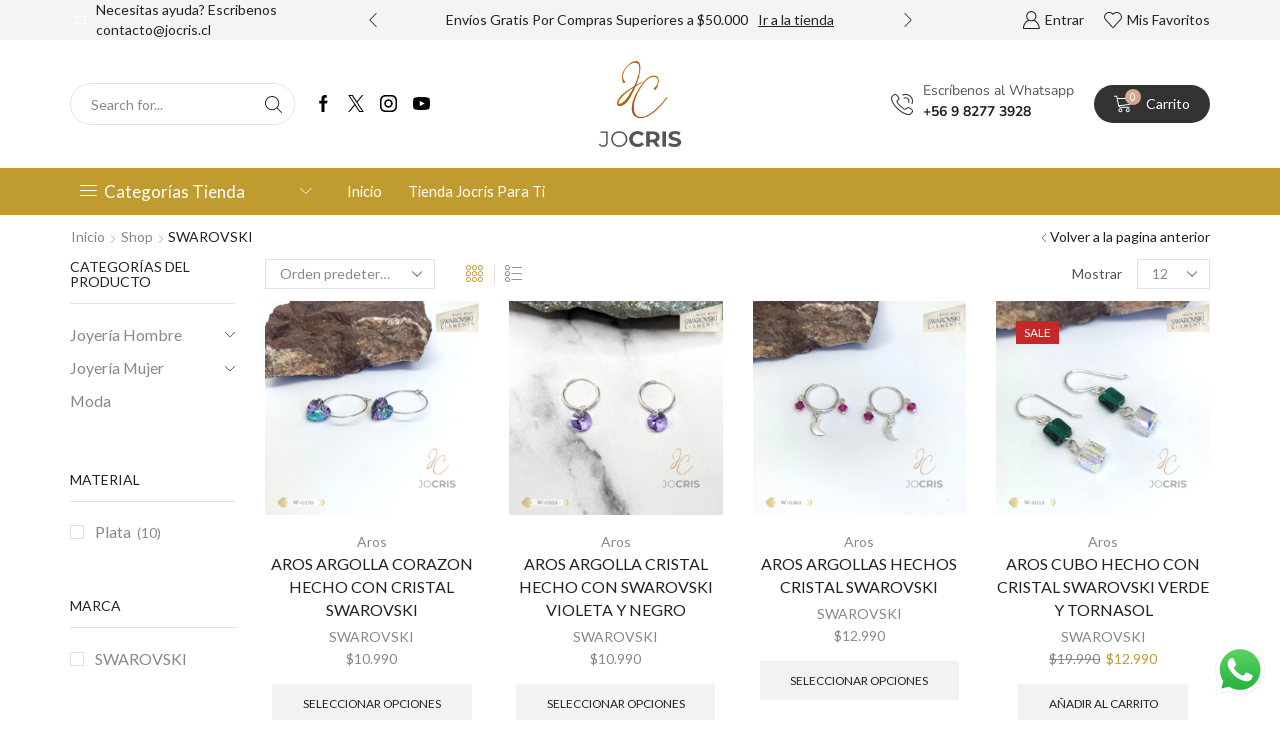

--- FILE ---
content_type: text/javascript
request_url: https://jocris.cl/wp-content/themes/xstore/js/modules/apply-filters.min.js
body_size: 3024
content:
var ApplyFilters;!function(l){"use strict";var s,d,o,r,c,m;ApplyFilters={init:function(){s={},o=!(d={}),r=l(".elementor-location-archive").length,c=r?".elementor-location-archive":".content-page",m=["woocommerce-archive-etheme_grid_list","woocommerce-etheme_archive_products","etheme_product_grid[data-settings*=current_query]","etheme_product_list[data-settings*=current_query]"],this.loadedParams(),this.CollectParams(),setTimeout(function(){l(".price_slider").parents("form").addClass("et-reinited")},100)},SetupClass:function(e){var t=e.parents("li");e.parents("ul").hasClass("st-swatch-preview")?t.addClass("selected chosen"):e.parents(".sidebar-widget").hasClass("etheme_widget_brands")||e.parents(".sidebar-widget").hasClass("etheme_widget_cats")?t.addClass("current-item"):t.addClass("chosen")},loadedParams:function(){l.each(ApplyFilters.GetUrlParams(location.href),function(e,t){t&&"undefined"!=t&&(s[e]?s[e].includes(t)||(s[e]+=","+t,d[e]+=","+t):(s[e]=t,d[e]=t))}),s&&(o=!0)},GetUrlParams:function(e){var t={},a=document.createElement("a"),e=(a.href=e,a.search.substring(1));if(!e)return!1;var i=e.split("&");for(let e=0;e<i.length;e++){var n=i[e].split("=");t[n[0]]=decodeURIComponent(n[1])}return t},ReinitPriceSlider:function(){if(l(".price_slider").length){if("undefined"==typeof woocommerce_price_slider_params)return!1;l("input#min_price, input#max_price").hide(),l(".price_slider, .price_label").show();let e=l(".price_slider_amount #min_price"),t=l(".price_slider_amount #max_price"),a=e.data("min"),i=t.data("max"),n=parseInt(e.val()?e.val():a,10),r=parseInt(t.val()?t.val():i,10);d.min_price&&(n=d.min_price),d.max_price&&(r=d.max_price),l(".price_slider").slider({range:!0,animate:!0,min:a,max:i,values:[n,r],create:function(){e.val(n),t.val(r),l(document.body).trigger("price_slider_create",[n,r])},slide:function(e,t){l("input#min_price").val(t.values[0]),l("input#max_price").val(t.values[1]),l(document.body).trigger("price_slider_slide",[t.values[0],t.values[1]])},change:function(e,t){l(document.body).trigger("price_slider_change",[t.values[0],t.values[1]])}})}setTimeout(function(){l(".price_slider").parents("form").addClass("et-reinited")},100)},ajaxRequest:function(){if(Object.keys(d).length&&!o){let e=window.location.href;var n=e.split("?")[0];e=e.split("?")[0]+"?et_ajax=true",l.ajax({url:e,method:"GET",timeout:1e5,dataType:"text",beforeSend:function(){r?l.each(m,function(e,t){"woocommerce-archive-etheme_grid_list"!=t&&(l(c).find(".elementor-widget-"+t+"[data-settings*=fadeInUp_animation]").addClass("etheme-reloading"),l(c).find(".elementor-widget-"+t+"[data-settings*=skeleton_animation]").addClass("etheme-reloading").addClass("etheme-skeleton-loading"),l(c).find(".elementor-widget-"+t+":not([data-settings*=fadeInUp_animation]):not([data-settings*=skeleton_animation])").addClass("etheme-loading"))}):(l(".sidebar.et-mini-content.active").removeClass("active"),l(".et-toggle-mob-sidebars-wrapper").removeClass("et-content-shown"))},success:function(e){if(r){let r=!1,s=!1;l.each(l(e).find(c).find('[data-element_type="widget"]'),function(e,t){var a=".elementor-element",t=l(t);if(t.length){if(-1<l.inArray(t.attr("data-widget_type").replace(".default",""),m)){var i=t.is("[data-settings*=fadeInUp_animation]"),n=t.is("[data-settings*=skeleton_animation]");if(i||n){let a=i?100:0;t.find(".type-product").each(function(e,t){l(t).css("transition-delay",e*a+"ms").addClass("etheme-post-product-loading")})}}t.hasClass("elementor-widget-etheme_sidebar_horizontal")&&(r=!0,s=l(document).find(a+'[data-id="'+t.attr("data-id")+'"]').find(".etheme-elementor-sidebar").hasClass("filters-opened")),l(document).find(a+'[data-id="'+t.attr("data-id")+'"]').html(t.html()).removeClass("etheme-reloading");let e=l(document).find(a+'[data-id="'+l(t).attr("data-id")+'"]');e.removeClass("etheme-reloading etheme-loading etheme-skeleton-loading"),-1<l.inArray(e.attr("data-widget_type").replace(".default",""),m)&&(n=t.is("[data-settings*=fadeInUp_animation]"),i=t.is("[data-settings*=skeleton_animation]"),(n||i)&&(setTimeout(function(){e.find(".type-product").removeClass("etheme-post-product-loading")},300),setTimeout(function(){e.find(".type-product").attr("style",null)},700)),i)&&(e.addClass("etheme-skeleton-loaded"),setTimeout(function(){e.removeClass("etheme-skeleton-loaded")},700)),window.elementorFrontend&&elementorFrontend.elementsHandler.runReadyTrigger(e)}}),r&&(t=l(document).find(".elementor-widget-etheme_sidebar_horizontal_toggle")).length&&(t.addClass("etheme-elementor-reinit"),s&&l(document).find(".etheme-elementor-sidebar-horizontal").removeClass("hidden").attr("style",null).addClass("filters-opened"),window.elementorFrontend)&&elementorFrontend.elementsHandler.runReadyTrigger(t),l(e).find(".etheme-elementor-sticky-column").length&&l(e).find(".etheme-elementor-sticky-column").each(function(e,t){elementorFrontend.elementsHandler.runReadyTrigger(t)})}else{var t=l(e).find(".sidebar").html();l(".content-page .sidebar").html(t)}l(e).find(".widget_shopping_cart_content").length&&l(document.body).trigger("wc_fragment_refresh");var t=l(document).find(".etheme-active-filters").next("div").attr("id"),a=l(document).find(".etheme-active-filters").prev("div").attr("id"),i=l(document).find(".etheme-active-filters").clone();l(document).find(".etheme-active-filters")||(t?l(document).find("#"+t).before(i):a&&l(document).find("#"+a).before(i)),l.each(d,function(a,e){var t=e.split(",");1<t.length?l.each(t,function(e,t){ApplyFilters.SetupClass(l(document).find('a[href="'+n+"?"+a+"="+t+'"]'))}):ApplyFilters.SetupClass(l(document).find('a[href="'+n+"?"+a+"="+e+'"]'))}),jQuery().selectWoo&&l.each(l("select.woocommerce-widget-layered-nav-dropdown"),function(){var e=l(this);jQuery(e).selectWoo({minimumResultsForSearch:5,width:"100%",language:{noResults:function(){}}})}),"undefined"==typeof woocommerce_price_slider_params&&(t=l(e).find(".et_woocommerce_price_slider_params").html(),l("body").prepend(t)),etTheme.AjaxElement(),l(document).trigger("et_ajax_content_loaded")},error:function(e){etTheme.et_notice("ajax-filters","error")},complete:function(){l(".et-loader.product-ajax").removeClass("loading"),void 0!==etTheme.reinitSwatches&&etTheme.reinitSwatches(),void 0!==etTheme.contentProdImages&&etTheme.contentProdImages(),void 0!==window.hoverSlider&&(window.hoverSlider.init({}),window.hoverSlider.prepareMarkup()),void 0!==etTheme.countdown&&etTheme.countdown(),l("body").removeClass("swc-default-done"),void 0!==etTheme.widgetsOpenCloseDefault&&etTheme.widgetsOpenCloseDefault(),ApplyFilters.ReinitPriceSlider(),etTheme.resizeVideo(),etTheme.swiperFunc(),etTheme.secondInitSwipers(),etTheme.customCss(),etTheme.customCssOne(),void 0!==etTheme.sidebarCanvas&&etTheme.sidebarCanvas(),void 0!==etTheme.stickySidebar&&l(document.body).trigger("sticky_kit:recalc"),l(document).trigger("yith_wcwl_reload_fragments"),l("body").removeClass("ajax-progress"),etTheme.global_image_lazy(),void 0!==etTheme.widgetsShowMore&&etTheme.widgetsShowMore()}})}},CollectParams:function(){var e=c+" .etheme-ajax-filter,"+c+" .etheme_swatches_filter ul li a,"+c+" .woocommerce-widget-layered-nav ul li a,"+c+" .widget_rating_filter ul li a,"+c+" .widget_layered_nav_filters ul li a,"+c+" .etheme_widget_brands_filter ul li a,"+c+" .etheme_widget_cats_filter ul li a,"+c+" .etheme-price-filter li a";l(document).on("click",e,function(a){o=!1;var i=l(this),n=i.parents("li"),r=!1;if(i.parents("div").hasClass("etheme-active-filters"))"undefined"!=typeof ajaxFilters?(a.preventDefault(),d=s={},ajaxFilters.load_data(i.attr("href"),function(){})):location.href=url;else{a.preventDefault(),i.parents("ul").hasClass("st-swatch-preview")?n.hasClass("selected")?(n.removeClass("selected"),r=!0):n.addClass("selected"):i.parents(".sidebar-widget").hasClass("etheme_widget_brands")||i.parents(".sidebar-widget").hasClass("etheme_widget_cats")?n.hasClass("current-item")?(r=!0,n.removeClass("current-item")):n.addClass("current-item"):i.parents(".sidebar-widget").hasClass("etheme-price-filter")?(n.hasClass("chosen")?(r=!0,n):n.addClass("chosen").siblings("li")).removeClass("chosen"):n.hasClass("chosen")?(r=!0,n.removeClass("chosen")):n.addClass("chosen");let e=l(this).attr("href"),t=window.location.href;l(this).hasClass("remove-brand")||l(this).parents(".widget_layered_nav_filters").hasClass("etheme-active-filters")||1<t.indexOf("filter_brand")&&(a=new URL(t).searchParams.get("filter_brand"),e=e.replace("?","?filter_brand="+a+"&"));i=ApplyFilters.GetUrlParams(e);l.each(i,function(a,e){var t;a&&(r?(s[a]&&(!e||"undefined"==e||""==e)||e==s[a]?delete s[a]:s[a].includes(e)&&(s[a]=s[a].replace(e,"").replace(",,",","),","==s[a].charAt(0)&&(s[a]=s[a].substring(1)),","==s[a].slice(-1))&&(s[a]=s[a].slice(0,-1)),""==s[a]&&delete s[a]):s[a]?s[a].includes(e)||(e.includes(",")?(t=e.split(","),l.each(t,function(e,t){s[a].includes(t)||(s[a]+=","+t)})):s[a]+=","+e):s[a]=e)}),l.each(["min_price","max_price"],function(e,t){var a;s[t]&&(a=s[t].split(","),s[t]=a[a.length-1])}),Object.keys(s).length?l(document).find(".etheme_apply_all_filters").removeClass("hidden"):l(document).find(".etheme_apply_all_filters").addClass("hidden")}}),l(document).on("input change",".etheme-price-filter .price-filter-box input",function(){var e=l(this).attr("name"),t=l(this).val();t&&(s[e]=t,l(this).parents(".etheme-price-filter").find("li").removeClass("chosen")),Object.keys(s).length?l(document).find(".etheme_apply_all_filters").removeClass("hidden"):l(document).find(".etheme_apply_all_filters").addClass("hidden")}),l(document).on("price_slider_change",function(){o=!1,l(".et-reset-price").removeClass("hidden");var e=l(this).find(".etheme-price-filter form").first();!e||e.length<1||!e.hasClass("et-reinited")||(e=e.attr("action")+"?"+e.serialize(),e=ApplyFilters.GetUrlParams(e),l.each(e,function(e,t){"et_ajax"!=e&&"undefined"!=t&&(s[e]=t)}),Object.keys(s).length?l(document).find(".etheme_apply_all_filters").removeClass("hidden"):l(document).find(".etheme_apply_all_filters").addClass("hidden"))}),l(document).on("change",c+" select.woocommerce-widget-layered-nav-dropdown",function(e){o=!1;let t=l(this),a=t.attr("class"),i="";a=a.split(" "),l.each(a,function(e,t){t.includes("dropdown_layered_nav_")&&(i=t.replace("dropdown_layered_nav_",""))}),i="filter_"+i,s[i]=t.val(),Object.keys(s).length?l(document).find(".etheme_apply_all_filters").removeClass("hidden"):l(document).find(".etheme_apply_all_filters").addClass("hidden")}),l(document).on("click",".etheme-all-filter",function(e){e.preventDefault(),l(".etheme-elementor-pagination, .etheme-elementor-lazy-button-wrapper").remove(),o=!1;let a=l(this).attr("href");e=new URL(a);e.search="",a=e+"?",l.each(s,function(e,t){a+=e+"="+t+"&"}),"&"==a.slice(-1)&&(a=a.slice(0,-1)),"undefined"!=typeof ajaxFilters?(d=s,console.log(a),ajaxFilters.load_data(a)):location.href=a})}},l(document).ready(function(){ApplyFilters.init()})}(jQuery);